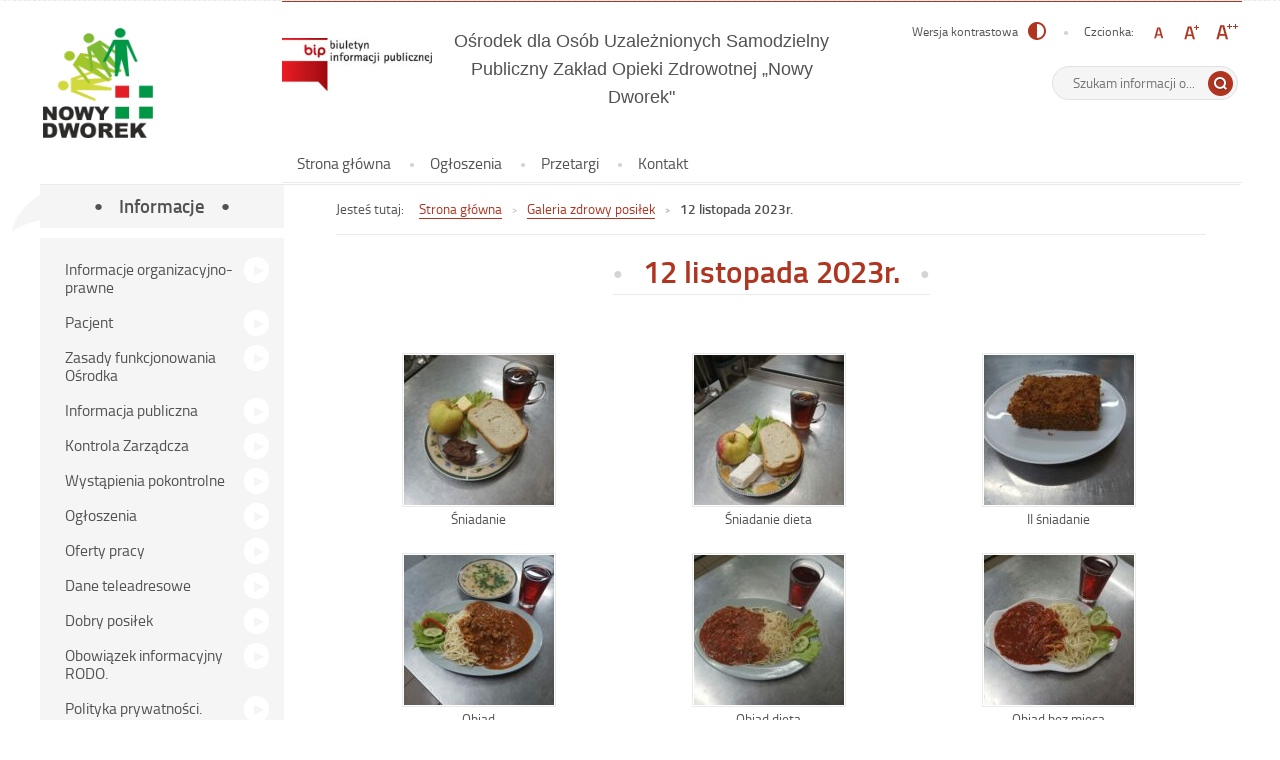

--- FILE ---
content_type: text/html; charset=UTF-8
request_url: https://bip.nowydworek.com/12-listopada-2023r/
body_size: 11530
content:
<!DOCTYPE html>
<html lang="pl-PL">
<head>
<meta charset="UTF-8">
<meta name="viewport" content="width=device-width, user-scalable=yes">
<link rel="profile" href="http://gmpg.org/xfn/11">
<link rel="pingback" href="https://bip.nowydworek.com/xmlrpc.php">

<script type="text/javascript">
    var settings = {
        templateDir: 'https://bip.nowydworek.com/wp-content/themes/pad2_12_01',
        highContrast: '',
        moreText: 'Czytaj więcej',
        newWindow: 'Link otwiera się w nowym oknie',
        publishComment: 'Opublikuj komentarz',
        searchText: 'Wyszukaj'        
    };
</script>	    
<script src="https://bip.nowydworek.com/wp-content/themes/pad2_12_01/js/jquery.min.js"></script>
<script src="https://bip.nowydworek.com/wp-content/themes/pad2_12_01/js/jquery.dropdown.js"></script>
<script src="https://bip.nowydworek.com/wp-content/themes/pad2_12_01/js/jquery.elementchange.js"></script>
<script src="https://bip.nowydworek.com/wp-content/themes/pad2_12_01/js/is.min.js"></script>
<script src="https://bip.nowydworek.com/wp-content/themes/pad2_12_01/js/jquery.izilla.touchMenuHover.min.js"></script>
<script src="https://bip.nowydworek.com/wp-content/themes/pad2_12_01/js/jquery.easing.js"></script>
<script src="https://bip.nowydworek.com/wp-content/themes/pad2_12_01/js/common.js"></script>

<title>12 listopada 2023r. &#8211; Ośrodek dla Osób Uzależnionych Samodzielny Publiczny Zakład Opieki Zdrowotnej „Nowy Dworek&quot;</title>
<meta name='robots' content='max-image-preview:large' />
	<style>img:is([sizes="auto" i], [sizes^="auto," i]) { contain-intrinsic-size: 3000px 1500px }</style>
	<link rel="alternate" type="application/rss+xml" title="Ośrodek dla Osób Uzależnionych Samodzielny Publiczny Zakład Opieki Zdrowotnej „Nowy Dworek&quot; &raquo; Kanał z wpisami" href="https://bip.nowydworek.com/feed/" />
<link rel="alternate" type="application/rss+xml" title="Ośrodek dla Osób Uzależnionych Samodzielny Publiczny Zakład Opieki Zdrowotnej „Nowy Dworek&quot; &raquo; Kanał z komentarzami" href="https://bip.nowydworek.com/comments/feed/" />
<link rel="alternate" type="application/rss+xml" title="Ośrodek dla Osób Uzależnionych Samodzielny Publiczny Zakład Opieki Zdrowotnej „Nowy Dworek&quot; &raquo; 12 listopada 2023r. Kanał z komentarzami" href="https://bip.nowydworek.com/12-listopada-2023r/feed/" />
<script type="text/javascript">
/* <![CDATA[ */
window._wpemojiSettings = {"baseUrl":"https:\/\/s.w.org\/images\/core\/emoji\/16.0.1\/72x72\/","ext":".png","svgUrl":"https:\/\/s.w.org\/images\/core\/emoji\/16.0.1\/svg\/","svgExt":".svg","source":{"concatemoji":"https:\/\/bip.nowydworek.com\/wp-includes\/js\/wp-emoji-release.min.js?ver=6.8.3"}};
/*! This file is auto-generated */
!function(s,n){var o,i,e;function c(e){try{var t={supportTests:e,timestamp:(new Date).valueOf()};sessionStorage.setItem(o,JSON.stringify(t))}catch(e){}}function p(e,t,n){e.clearRect(0,0,e.canvas.width,e.canvas.height),e.fillText(t,0,0);var t=new Uint32Array(e.getImageData(0,0,e.canvas.width,e.canvas.height).data),a=(e.clearRect(0,0,e.canvas.width,e.canvas.height),e.fillText(n,0,0),new Uint32Array(e.getImageData(0,0,e.canvas.width,e.canvas.height).data));return t.every(function(e,t){return e===a[t]})}function u(e,t){e.clearRect(0,0,e.canvas.width,e.canvas.height),e.fillText(t,0,0);for(var n=e.getImageData(16,16,1,1),a=0;a<n.data.length;a++)if(0!==n.data[a])return!1;return!0}function f(e,t,n,a){switch(t){case"flag":return n(e,"\ud83c\udff3\ufe0f\u200d\u26a7\ufe0f","\ud83c\udff3\ufe0f\u200b\u26a7\ufe0f")?!1:!n(e,"\ud83c\udde8\ud83c\uddf6","\ud83c\udde8\u200b\ud83c\uddf6")&&!n(e,"\ud83c\udff4\udb40\udc67\udb40\udc62\udb40\udc65\udb40\udc6e\udb40\udc67\udb40\udc7f","\ud83c\udff4\u200b\udb40\udc67\u200b\udb40\udc62\u200b\udb40\udc65\u200b\udb40\udc6e\u200b\udb40\udc67\u200b\udb40\udc7f");case"emoji":return!a(e,"\ud83e\udedf")}return!1}function g(e,t,n,a){var r="undefined"!=typeof WorkerGlobalScope&&self instanceof WorkerGlobalScope?new OffscreenCanvas(300,150):s.createElement("canvas"),o=r.getContext("2d",{willReadFrequently:!0}),i=(o.textBaseline="top",o.font="600 32px Arial",{});return e.forEach(function(e){i[e]=t(o,e,n,a)}),i}function t(e){var t=s.createElement("script");t.src=e,t.defer=!0,s.head.appendChild(t)}"undefined"!=typeof Promise&&(o="wpEmojiSettingsSupports",i=["flag","emoji"],n.supports={everything:!0,everythingExceptFlag:!0},e=new Promise(function(e){s.addEventListener("DOMContentLoaded",e,{once:!0})}),new Promise(function(t){var n=function(){try{var e=JSON.parse(sessionStorage.getItem(o));if("object"==typeof e&&"number"==typeof e.timestamp&&(new Date).valueOf()<e.timestamp+604800&&"object"==typeof e.supportTests)return e.supportTests}catch(e){}return null}();if(!n){if("undefined"!=typeof Worker&&"undefined"!=typeof OffscreenCanvas&&"undefined"!=typeof URL&&URL.createObjectURL&&"undefined"!=typeof Blob)try{var e="postMessage("+g.toString()+"("+[JSON.stringify(i),f.toString(),p.toString(),u.toString()].join(",")+"));",a=new Blob([e],{type:"text/javascript"}),r=new Worker(URL.createObjectURL(a),{name:"wpTestEmojiSupports"});return void(r.onmessage=function(e){c(n=e.data),r.terminate(),t(n)})}catch(e){}c(n=g(i,f,p,u))}t(n)}).then(function(e){for(var t in e)n.supports[t]=e[t],n.supports.everything=n.supports.everything&&n.supports[t],"flag"!==t&&(n.supports.everythingExceptFlag=n.supports.everythingExceptFlag&&n.supports[t]);n.supports.everythingExceptFlag=n.supports.everythingExceptFlag&&!n.supports.flag,n.DOMReady=!1,n.readyCallback=function(){n.DOMReady=!0}}).then(function(){return e}).then(function(){var e;n.supports.everything||(n.readyCallback(),(e=n.source||{}).concatemoji?t(e.concatemoji):e.wpemoji&&e.twemoji&&(t(e.twemoji),t(e.wpemoji)))}))}((window,document),window._wpemojiSettings);
/* ]]> */
</script>
<style id='wp-emoji-styles-inline-css' type='text/css'>

	img.wp-smiley, img.emoji {
		display: inline !important;
		border: none !important;
		box-shadow: none !important;
		height: 1em !important;
		width: 1em !important;
		margin: 0 0.07em !important;
		vertical-align: -0.1em !important;
		background: none !important;
		padding: 0 !important;
	}
</style>
<link rel='stylesheet' id='wp-block-library-css' href='https://bip.nowydworek.com/wp-includes/css/dist/block-library/style.min.css?ver=6.8.3' type='text/css' media='all' />
<style id='classic-theme-styles-inline-css' type='text/css'>
/*! This file is auto-generated */
.wp-block-button__link{color:#fff;background-color:#32373c;border-radius:9999px;box-shadow:none;text-decoration:none;padding:calc(.667em + 2px) calc(1.333em + 2px);font-size:1.125em}.wp-block-file__button{background:#32373c;color:#fff;text-decoration:none}
</style>
<style id='pdfemb-pdf-embedder-viewer-style-inline-css' type='text/css'>
.wp-block-pdfemb-pdf-embedder-viewer{max-width:none}

</style>
<style id='global-styles-inline-css' type='text/css'>
:root{--wp--preset--aspect-ratio--square: 1;--wp--preset--aspect-ratio--4-3: 4/3;--wp--preset--aspect-ratio--3-4: 3/4;--wp--preset--aspect-ratio--3-2: 3/2;--wp--preset--aspect-ratio--2-3: 2/3;--wp--preset--aspect-ratio--16-9: 16/9;--wp--preset--aspect-ratio--9-16: 9/16;--wp--preset--color--black: #000000;--wp--preset--color--cyan-bluish-gray: #abb8c3;--wp--preset--color--white: #ffffff;--wp--preset--color--pale-pink: #f78da7;--wp--preset--color--vivid-red: #cf2e2e;--wp--preset--color--luminous-vivid-orange: #ff6900;--wp--preset--color--luminous-vivid-amber: #fcb900;--wp--preset--color--light-green-cyan: #7bdcb5;--wp--preset--color--vivid-green-cyan: #00d084;--wp--preset--color--pale-cyan-blue: #8ed1fc;--wp--preset--color--vivid-cyan-blue: #0693e3;--wp--preset--color--vivid-purple: #9b51e0;--wp--preset--gradient--vivid-cyan-blue-to-vivid-purple: linear-gradient(135deg,rgba(6,147,227,1) 0%,rgb(155,81,224) 100%);--wp--preset--gradient--light-green-cyan-to-vivid-green-cyan: linear-gradient(135deg,rgb(122,220,180) 0%,rgb(0,208,130) 100%);--wp--preset--gradient--luminous-vivid-amber-to-luminous-vivid-orange: linear-gradient(135deg,rgba(252,185,0,1) 0%,rgba(255,105,0,1) 100%);--wp--preset--gradient--luminous-vivid-orange-to-vivid-red: linear-gradient(135deg,rgba(255,105,0,1) 0%,rgb(207,46,46) 100%);--wp--preset--gradient--very-light-gray-to-cyan-bluish-gray: linear-gradient(135deg,rgb(238,238,238) 0%,rgb(169,184,195) 100%);--wp--preset--gradient--cool-to-warm-spectrum: linear-gradient(135deg,rgb(74,234,220) 0%,rgb(151,120,209) 20%,rgb(207,42,186) 40%,rgb(238,44,130) 60%,rgb(251,105,98) 80%,rgb(254,248,76) 100%);--wp--preset--gradient--blush-light-purple: linear-gradient(135deg,rgb(255,206,236) 0%,rgb(152,150,240) 100%);--wp--preset--gradient--blush-bordeaux: linear-gradient(135deg,rgb(254,205,165) 0%,rgb(254,45,45) 50%,rgb(107,0,62) 100%);--wp--preset--gradient--luminous-dusk: linear-gradient(135deg,rgb(255,203,112) 0%,rgb(199,81,192) 50%,rgb(65,88,208) 100%);--wp--preset--gradient--pale-ocean: linear-gradient(135deg,rgb(255,245,203) 0%,rgb(182,227,212) 50%,rgb(51,167,181) 100%);--wp--preset--gradient--electric-grass: linear-gradient(135deg,rgb(202,248,128) 0%,rgb(113,206,126) 100%);--wp--preset--gradient--midnight: linear-gradient(135deg,rgb(2,3,129) 0%,rgb(40,116,252) 100%);--wp--preset--font-size--small: 13px;--wp--preset--font-size--medium: 20px;--wp--preset--font-size--large: 36px;--wp--preset--font-size--x-large: 42px;--wp--preset--spacing--20: 0.44rem;--wp--preset--spacing--30: 0.67rem;--wp--preset--spacing--40: 1rem;--wp--preset--spacing--50: 1.5rem;--wp--preset--spacing--60: 2.25rem;--wp--preset--spacing--70: 3.38rem;--wp--preset--spacing--80: 5.06rem;--wp--preset--shadow--natural: 6px 6px 9px rgba(0, 0, 0, 0.2);--wp--preset--shadow--deep: 12px 12px 50px rgba(0, 0, 0, 0.4);--wp--preset--shadow--sharp: 6px 6px 0px rgba(0, 0, 0, 0.2);--wp--preset--shadow--outlined: 6px 6px 0px -3px rgba(255, 255, 255, 1), 6px 6px rgba(0, 0, 0, 1);--wp--preset--shadow--crisp: 6px 6px 0px rgba(0, 0, 0, 1);}:where(.is-layout-flex){gap: 0.5em;}:where(.is-layout-grid){gap: 0.5em;}body .is-layout-flex{display: flex;}.is-layout-flex{flex-wrap: wrap;align-items: center;}.is-layout-flex > :is(*, div){margin: 0;}body .is-layout-grid{display: grid;}.is-layout-grid > :is(*, div){margin: 0;}:where(.wp-block-columns.is-layout-flex){gap: 2em;}:where(.wp-block-columns.is-layout-grid){gap: 2em;}:where(.wp-block-post-template.is-layout-flex){gap: 1.25em;}:where(.wp-block-post-template.is-layout-grid){gap: 1.25em;}.has-black-color{color: var(--wp--preset--color--black) !important;}.has-cyan-bluish-gray-color{color: var(--wp--preset--color--cyan-bluish-gray) !important;}.has-white-color{color: var(--wp--preset--color--white) !important;}.has-pale-pink-color{color: var(--wp--preset--color--pale-pink) !important;}.has-vivid-red-color{color: var(--wp--preset--color--vivid-red) !important;}.has-luminous-vivid-orange-color{color: var(--wp--preset--color--luminous-vivid-orange) !important;}.has-luminous-vivid-amber-color{color: var(--wp--preset--color--luminous-vivid-amber) !important;}.has-light-green-cyan-color{color: var(--wp--preset--color--light-green-cyan) !important;}.has-vivid-green-cyan-color{color: var(--wp--preset--color--vivid-green-cyan) !important;}.has-pale-cyan-blue-color{color: var(--wp--preset--color--pale-cyan-blue) !important;}.has-vivid-cyan-blue-color{color: var(--wp--preset--color--vivid-cyan-blue) !important;}.has-vivid-purple-color{color: var(--wp--preset--color--vivid-purple) !important;}.has-black-background-color{background-color: var(--wp--preset--color--black) !important;}.has-cyan-bluish-gray-background-color{background-color: var(--wp--preset--color--cyan-bluish-gray) !important;}.has-white-background-color{background-color: var(--wp--preset--color--white) !important;}.has-pale-pink-background-color{background-color: var(--wp--preset--color--pale-pink) !important;}.has-vivid-red-background-color{background-color: var(--wp--preset--color--vivid-red) !important;}.has-luminous-vivid-orange-background-color{background-color: var(--wp--preset--color--luminous-vivid-orange) !important;}.has-luminous-vivid-amber-background-color{background-color: var(--wp--preset--color--luminous-vivid-amber) !important;}.has-light-green-cyan-background-color{background-color: var(--wp--preset--color--light-green-cyan) !important;}.has-vivid-green-cyan-background-color{background-color: var(--wp--preset--color--vivid-green-cyan) !important;}.has-pale-cyan-blue-background-color{background-color: var(--wp--preset--color--pale-cyan-blue) !important;}.has-vivid-cyan-blue-background-color{background-color: var(--wp--preset--color--vivid-cyan-blue) !important;}.has-vivid-purple-background-color{background-color: var(--wp--preset--color--vivid-purple) !important;}.has-black-border-color{border-color: var(--wp--preset--color--black) !important;}.has-cyan-bluish-gray-border-color{border-color: var(--wp--preset--color--cyan-bluish-gray) !important;}.has-white-border-color{border-color: var(--wp--preset--color--white) !important;}.has-pale-pink-border-color{border-color: var(--wp--preset--color--pale-pink) !important;}.has-vivid-red-border-color{border-color: var(--wp--preset--color--vivid-red) !important;}.has-luminous-vivid-orange-border-color{border-color: var(--wp--preset--color--luminous-vivid-orange) !important;}.has-luminous-vivid-amber-border-color{border-color: var(--wp--preset--color--luminous-vivid-amber) !important;}.has-light-green-cyan-border-color{border-color: var(--wp--preset--color--light-green-cyan) !important;}.has-vivid-green-cyan-border-color{border-color: var(--wp--preset--color--vivid-green-cyan) !important;}.has-pale-cyan-blue-border-color{border-color: var(--wp--preset--color--pale-cyan-blue) !important;}.has-vivid-cyan-blue-border-color{border-color: var(--wp--preset--color--vivid-cyan-blue) !important;}.has-vivid-purple-border-color{border-color: var(--wp--preset--color--vivid-purple) !important;}.has-vivid-cyan-blue-to-vivid-purple-gradient-background{background: var(--wp--preset--gradient--vivid-cyan-blue-to-vivid-purple) !important;}.has-light-green-cyan-to-vivid-green-cyan-gradient-background{background: var(--wp--preset--gradient--light-green-cyan-to-vivid-green-cyan) !important;}.has-luminous-vivid-amber-to-luminous-vivid-orange-gradient-background{background: var(--wp--preset--gradient--luminous-vivid-amber-to-luminous-vivid-orange) !important;}.has-luminous-vivid-orange-to-vivid-red-gradient-background{background: var(--wp--preset--gradient--luminous-vivid-orange-to-vivid-red) !important;}.has-very-light-gray-to-cyan-bluish-gray-gradient-background{background: var(--wp--preset--gradient--very-light-gray-to-cyan-bluish-gray) !important;}.has-cool-to-warm-spectrum-gradient-background{background: var(--wp--preset--gradient--cool-to-warm-spectrum) !important;}.has-blush-light-purple-gradient-background{background: var(--wp--preset--gradient--blush-light-purple) !important;}.has-blush-bordeaux-gradient-background{background: var(--wp--preset--gradient--blush-bordeaux) !important;}.has-luminous-dusk-gradient-background{background: var(--wp--preset--gradient--luminous-dusk) !important;}.has-pale-ocean-gradient-background{background: var(--wp--preset--gradient--pale-ocean) !important;}.has-electric-grass-gradient-background{background: var(--wp--preset--gradient--electric-grass) !important;}.has-midnight-gradient-background{background: var(--wp--preset--gradient--midnight) !important;}.has-small-font-size{font-size: var(--wp--preset--font-size--small) !important;}.has-medium-font-size{font-size: var(--wp--preset--font-size--medium) !important;}.has-large-font-size{font-size: var(--wp--preset--font-size--large) !important;}.has-x-large-font-size{font-size: var(--wp--preset--font-size--x-large) !important;}
:where(.wp-block-post-template.is-layout-flex){gap: 1.25em;}:where(.wp-block-post-template.is-layout-grid){gap: 1.25em;}
:where(.wp-block-columns.is-layout-flex){gap: 2em;}:where(.wp-block-columns.is-layout-grid){gap: 2em;}
:root :where(.wp-block-pullquote){font-size: 1.5em;line-height: 1.6;}
</style>
<link rel='stylesheet' id='bip-pages-css' href='https://bip.nowydworek.com/wp-content/plugins/bip-pages/css/style.css?ver=1.2.1' type='text/css' media='all' />
<link rel='stylesheet' id='pad2-style-css' href='https://bip.nowydworek.com/wp-content/themes/pad2_12_01/style.css?ver=6.8.3' type='text/css' media='all' />
<link rel='stylesheet' id='tablepress-default-css' href='https://bip.nowydworek.com/wp-content/plugins/tablepress/css/build/default.css?ver=3.2.5' type='text/css' media='all' />
<link rel='stylesheet' id='wp-add-custom-css-css' href='https://bip.nowydworek.com?display_custom_css=css&#038;ver=6.8.3' type='text/css' media='all' />
<script type="text/javascript" src="https://bip.nowydworek.com/wp-includes/js/jquery/jquery.min.js?ver=3.7.1" id="jquery-core-js"></script>
<script type="text/javascript" src="https://bip.nowydworek.com/wp-includes/js/jquery/jquery-migrate.min.js?ver=3.4.1" id="jquery-migrate-js"></script>
<link rel="https://api.w.org/" href="https://bip.nowydworek.com/wp-json/" /><link rel="alternate" title="JSON" type="application/json" href="https://bip.nowydworek.com/wp-json/wp/v2/posts/1847" /><link rel="EditURI" type="application/rsd+xml" title="RSD" href="https://bip.nowydworek.com/xmlrpc.php?rsd" />
<meta name="generator" content="WordPress 6.8.3" />
<link rel="canonical" href="https://bip.nowydworek.com/12-listopada-2023r/" />
<link rel='shortlink' href='https://bip.nowydworek.com/?p=1847' />
<link rel="alternate" title="oEmbed (JSON)" type="application/json+oembed" href="https://bip.nowydworek.com/wp-json/oembed/1.0/embed?url=https%3A%2F%2Fbip.nowydworek.com%2F12-listopada-2023r%2F" />
<link rel="alternate" title="oEmbed (XML)" type="text/xml+oembed" href="https://bip.nowydworek.com/wp-json/oembed/1.0/embed?url=https%3A%2F%2Fbip.nowydworek.com%2F12-listopada-2023r%2F&#038;format=xml" />
        <style type="text/css" id="pf-main-css">
            
				@media screen {
					.printfriendly {
						z-index: 1000; display: flex; margin: 0px 0px 0px 0px
					}
					.printfriendly a, .printfriendly a:link, .printfriendly a:visited, .printfriendly a:hover, .printfriendly a:active {
						font-weight: 600;
						cursor: pointer;
						text-decoration: none;
						border: none;
						-webkit-box-shadow: none;
						-moz-box-shadow: none;
						box-shadow: none;
						outline:none;
						font-size: 14px !important;
						color: #c90a11 !important;
					}
					.printfriendly.pf-alignleft {
						justify-content: start;
					}
					.printfriendly.pf-alignright {
						justify-content: end;
					}
					.printfriendly.pf-aligncenter {
						justify-content: center;
						
					}
				}

				.pf-button-img {
					border: none;
					-webkit-box-shadow: none;
					-moz-box-shadow: none;
					box-shadow: none;
					padding: 0;
					margin: 0;
					display: inline;
					vertical-align: middle;
				}

				img.pf-button-img + .pf-button-text {
					margin-left: 6px;
				}

				@media print {
					.printfriendly {
						display: none;
					}
				}
				        </style>

            
        <style type="text/css" id="pf-excerpt-styles">
          .pf-button.pf-button-excerpt {
              display: none;
           }
        </style>

                <script type="text/javascript">
        jQuery(document).ready(function() {
            var img_src = 'https://bip.nowydworek.com/wp-content/uploads/2024/11/logo_bip-e1732009145739.jpg', 
                header_img = 'https://bip.nowydworek.com/wp-content/uploads/2025/10/image0-2.jpeg',
                header_title = '',
                header_text = '',
                header_url = 'www.bip.nowydworek.com';
			
            if ( img_src != ''){
                $('#logo').append('<img src="https://bip.nowydworek.com/wp-content/uploads/2024/11/logo_bip-e1732009145739.jpg" alt="Ośrodek dla Osób Uzależnionych Samodzielny Publiczny Zakład Opieki Zdrowotnej „Nowy Dworek"" />');
            }
			
            /* The text in slider appears when image was added */
            if ( header_img != ''){
                $('#slider-wrapper').append('<div id="slider"></div>');
                $('#slider-wrapper').append('<div class="clear"></div>');
                $('#slider').append('<div class="slide"><img src="https://bip.nowydworek.com/wp-content/uploads/2025/10/image0-2.jpeg" alt="" /></div>');
				
                if ( header_title != '' ||  header_text != ''){
                    $('#slider').append('<div class="slider-text"></div>');
                }
				
                if ( header_title != ''){
                    $('.slider-text').prepend('<div class="bgImg">');
                    $('#slider .slider-text').append('<h2></h2>');
                    $('#slider .slide').addClass('hasHeader');
                }

                if ( header_text != ''){
                    $('#slider .slider-text').append('<p></p>');
                }
                if ( header_url != ''){
                    $('#slider .slider-text').append('<a href="www.bip.nowydworek.com" class="more-link">Czytaj więcej <span class="screen-reader-text">o </span></a>');
                    $('#slider h2').addClass('hasLink');
                                        
                    var header_title_height = $('#slider h2').height();
                    if(header_title_height > 40){
                        $('#slider .more-link').addClass('hasLines');
                    }                                        
                }					
            }
					
        });
    </script>
    <link rel="icon" href="https://bip.nowydworek.com/wp-content/uploads/2024/11/favicon.png" sizes="32x32" />
<link rel="icon" href="https://bip.nowydworek.com/wp-content/uploads/2024/11/favicon.png" sizes="192x192" />
<link rel="apple-touch-icon" href="https://bip.nowydworek.com/wp-content/uploads/2024/11/favicon.png" />
<meta name="msapplication-TileImage" content="https://bip.nowydworek.com/wp-content/uploads/2024/11/favicon.png" />
		<style type="text/css" id="wp-custom-css">
			.site-title a {
	font-size:18px;
	height:80px; 
	font-family:"Nunito Sans",sans-serif;
	text-align:center;
}

#logo img {
	width:150px; 
}
#slider{	
	text-align:center;
}
#page {
    width: 1280px;
}
#content {
    width: 870px;
}
.site-header {
    width: 960px;
    margin-left: 22%;
    
}
#slider-wrapper {
	   top: 1%;
     left: 2%;
	  margin-top: 10px;
	  margin-left: 17px;
	  position: absolute;
    text-align: center;
	  width: 110px;
	  height: 110px;
}
#slider {
    text-align: center;
	  width: 110px;
	  
}		</style>
		<link rel="stylesheet" media="all" type="text/css" href="https://bip.nowydworek.com/wp-content/themes/pad2_12_01/css/responsive.css"/>

<meta http-equiv="Content-Type" content="text/html; charset=utf-8">
</head>

<body class="wp-singular post-template-default single single-post postid-1847 single-format-standard wp-theme-pad2_12_01 group-blog modula-best-grid-gallery">

<div id="page" class="hfeed site" tabindex="-1">
    
    <ul id="skip-links">
    	<li><a class="skip-link" href="#site-navigation">Przejdź do menu</a></li>
        <li><a class="skip-link" href="#content">Przejdź do treści</a></li>
        <li><a class="skip-link" href="#search-wrapper">Przejdź do wyszukiwarki</a></li>
    </ul>
    
    <div id="content-wrapper">
                <div id="header_top_subpage">
        





       <div id="slider-wrapper"></div>










        <header id="masthead" class="site-header" role="banner">
            

     




            <div class="site-branding">
                <div id="logo"></div>
                <h1 class="site-title"><a href="https://bip.nowydworek.com/" rel="home">
                Ośrodek dla Osób Uzależnionych Samodzielny Publiczny Zakład Opieki Zdrowotnej „Nowy Dworek&quot;                        <span class="screen-reader-text"> - 12 listopada 2023r.</span>
                                    </a></h1>

            </div><!-- .site-branding -->
                        <div id="font-wrapper">
                <div id="fonts">
                <p class="contrast-wrapper"><a href="https://bip.nowydworek.com/wp-content/themes/pad2_12_01/inc/change-style.php?contr=1" class="font-contrast"><span class="text">Wersja kontrastowa</span><img src="https://bip.nowydworek.com/wp-content/themes/pad2_12_01/images/icoContrast.png" alt=""/></a></p><div class="font-list"><p>Czcionka:</p><ul><li class="font1"><a href="https://bip.nowydworek.com/wp-content/themes/pad2_12_01/inc/change-style.php?style=0"  class="font-size0"><img src="https://bip.nowydworek.com/wp-content/themes/pad2_12_01/images/fontSize0.png" alt="Czcionka domyślna"/></a></li><li class="font2"><a href="https://bip.nowydworek.com/wp-content/themes/pad2_12_01/inc/change-style.php?style=r1" class="font-size1"><img src="https://bip.nowydworek.com/wp-content/themes/pad2_12_01/images/fontSize1.png" alt="Czcionka średnia"/></a></li><li class="font3"><a href="https://bip.nowydworek.com/wp-content/themes/pad2_12_01/inc/change-style.php?style=r2" class="font-size2"><img src="https://bip.nowydworek.com/wp-content/themes/pad2_12_01/images/fontSize2.png" alt="Czcionka duża"/></a></li></ul></div> 
                <div class="clear"></div>
                </div>
            </div>
                
            <div id="search-wrapper">
                <h2 class="screen-reader-text">Wyszukiwarka</h2>
                <form action="https://bip.nowydworek.com/" class="search-form" method="get" role="search">
                <label>
                    <span class="screen-reader-text">Tutaj wpisz szukaną frazę:</span>
                    <input type="search" name="s" value="" placeholder="Szukam informacji o..." class="search-field">
                </label>
                <div class="search-btn-wrapper">
                    <input type="image" src="https://bip.nowydworek.com/wp-content/themes/pad2_12_01/images/butSearch.png" alt="Szukaj" class="search-submit" />
                </div>
                <div class="clear"></div>
            </form>            </div>                  

                            
            <nav id="site-navigation" class="main-navigation" role="navigation">
                <h2 class="screen-reader-text">glowne</h2>
                <button class="menu-toggle" aria-controls="primary-menu" aria-expanded="false"><span class="btnText">Otwórz menu główne</span><span class="icon"></span></button>
                <div class="menu-glowne-container"><ul id="primary-menu" class="menu"><li id="menu-item-104" class="menu-item menu-item-type-custom menu-item-object-custom menu-item-home menu-item-104"><a href="https://bip.nowydworek.com/">Strona główna</a></li>
<li id="menu-item-143" class="menu-item menu-item-type-post_type menu-item-object-page menu-item-143"><a href="https://bip.nowydworek.com/ogloszenia/">Ogłoszenia</a></li>
<li id="menu-item-765" class="menu-item menu-item-type-post_type menu-item-object-page menu-item-765"><a href="https://bip.nowydworek.com/przetargi/">Przetargi</a></li>
<li id="menu-item-142" class="menu-item menu-item-type-post_type menu-item-object-page menu-item-142"><a href="https://bip.nowydworek.com/kontakt/">Kontakt</a></li>
</ul></div>            </nav><!-- #site-navigation -->  
            
            <div class="clear"></div>
        </header><!-- #masthead -->
        
        <!-- header image -->
    
        
        </div>
                  
<div id="main-content-wrapper">

<div id="sidebar">
            
    <aside role="complementary">
        <div id="secondary" class="widget-area">
            <aside id="nav_menu-2" class="widget widget_nav_menu"><h2 class="widget-title">Informacje</h2><div class="menu-boczne-container"><ul id="menu-boczne" class="menu"><li id="menu-item-214" class="menu-item menu-item-type-custom menu-item-object-custom menu-item-has-children menu-item-214"><a href="#">Informacje organizacyjno-prawne</a>
<ul class="sub-menu">
	<li id="menu-item-211" class="menu-item menu-item-type-custom menu-item-object-custom menu-item-211"><a href="https://bip.nowydworek.com/krs.pdf">Krajowy Rejestr Sądowy</a></li>
	<li id="menu-item-5846" class="menu-item menu-item-type-custom menu-item-object-custom menu-item-5846"><a href="https://bip.nowydworek.com/wp-content/uploads/2024/11/statut-Osrodka.pdf">Statut Ośrodka</a></li>
	<li id="menu-item-48" class="menu-item menu-item-type-post_type menu-item-object-page menu-item-48"><a href="https://bip.nowydworek.com/status-prawny/">Status Prawny</a></li>
	<li id="menu-item-5847" class="menu-item menu-item-type-post_type menu-item-object-page menu-item-5847"><a href="https://bip.nowydworek.com/struktura-organizacyjna/">Struktura organizacyjna</a></li>
	<li id="menu-item-5621" class="menu-item menu-item-type-post_type menu-item-object-page menu-item-5621"><a href="https://bip.nowydworek.com/regulamin-organizacyjny/">Regulamin organizacyjny</a></li>
	<li id="menu-item-54" class="menu-item menu-item-type-post_type menu-item-object-page menu-item-54"><a href="https://bip.nowydworek.com/wladze-osrodka/">Kadra zarządzająca</a></li>
	<li id="menu-item-212" class="menu-item menu-item-type-post_type menu-item-object-page menu-item-212"><a href="https://bip.nowydworek.com/rada-spoleczna/">Rada Społeczna</a></li>
	<li id="menu-item-6058" class="menu-item menu-item-type-post_type menu-item-object-page menu-item-6058"><a href="https://bip.nowydworek.com/przedmiot-dzialalnosci/">Przedmiot działalności</a></li>
	<li id="menu-item-179" class="menu-item menu-item-type-post_type menu-item-object-page menu-item-179"><a href="https://bip.nowydworek.com/majatek/">Majątek</a></li>
</ul>
</li>
<li id="menu-item-216" class="menu-item menu-item-type-custom menu-item-object-custom menu-item-has-children menu-item-216"><a href="#">Pacjent</a>
<ul class="sub-menu">
	<li id="menu-item-57" class="menu-item menu-item-type-post_type menu-item-object-page menu-item-57"><a href="https://bip.nowydworek.com/prawa-pacjenta/">Karta Praw Pacjenta</a></li>
	<li id="menu-item-5789" class="menu-item menu-item-type-custom menu-item-object-custom menu-item-5789"><a href="https://www.nowydworek.com/zasady-przyjec/">Zasady przyjęć</a></li>
	<li id="menu-item-5788" class="menu-item menu-item-type-custom menu-item-object-custom menu-item-5788"><a href="https://www.nowydworek.com/dokumentacja-medyczna/">Udostępnienie dokumentacji medycznej</a></li>
</ul>
</li>
<li id="menu-item-6021" class="menu-item menu-item-type-custom menu-item-object-custom menu-item-has-children menu-item-6021"><a href="#">Zasady funkcjonowania Ośrodka</a>
<ul class="sub-menu">
	<li id="menu-item-201" class="menu-item menu-item-type-post_type menu-item-object-page menu-item-201"><a href="https://bip.nowydworek.com/sposob-zalatwiania-spraw/">Sposób przyjmowania i załatwiania spraw</a></li>
	<li id="menu-item-202" class="menu-item menu-item-type-post_type menu-item-object-page menu-item-has-children menu-item-202"><a href="https://bip.nowydworek.com/rejestry/">Rejestry, ewidencje i archiwa</a>
	<ul class="sub-menu">
		<li id="menu-item-6193" class="menu-item menu-item-type-post_type menu-item-object-page menu-item-6193"><a href="https://bip.nowydworek.com/zasady-udostepniania-danych/">Zasady udostępniania danych</a></li>
	</ul>
</li>
	<li id="menu-item-167" class="menu-item menu-item-type-custom menu-item-object-custom menu-item-has-children menu-item-167"><a href="#">Rejestr Skarg i wniosków</a>
	<ul class="sub-menu">
		<li id="menu-item-159" class="menu-item menu-item-type-custom menu-item-object-custom menu-item-159"><a href="https://bip.nowydworek.com/rozporzadzenie_skargi_i_wnioski.pdf">Zarządzenie</a></li>
		<li id="menu-item-158" class="menu-item menu-item-type-post_type menu-item-object-page menu-item-158"><a href="https://bip.nowydworek.com/rejestr-skarg-i-wnioskow-2015/">2015</a></li>
		<li id="menu-item-223" class="menu-item menu-item-type-post_type menu-item-object-page menu-item-223"><a href="https://bip.nowydworek.com/rejestr-skarg-i-wnioskow-2016/">2016</a></li>
	</ul>
</li>
</ul>
</li>
<li id="menu-item-215" class="menu-item menu-item-type-custom menu-item-object-custom menu-item-has-children menu-item-215"><a href="#">Informacja publiczna</a>
<ul class="sub-menu">
	<li id="menu-item-198" class="menu-item menu-item-type-post_type menu-item-object-page menu-item-198"><a href="https://bip.nowydworek.com/dostep-do-informacji-nieudostepnianej-w-bip/">Dostęp do informacji nieudostępnianej w BIP</a></li>
	<li id="menu-item-199" class="menu-item menu-item-type-post_type menu-item-object-page menu-item-199"><a href="https://bip.nowydworek.com/zasady-udostepniania-informacji-publicznych-w-szpitalu/">Zasady udostępniania informacji publicznych w Ośrodku</a></li>
	<li id="menu-item-200" class="menu-item menu-item-type-post_type menu-item-object-page menu-item-200"><a href="https://bip.nowydworek.com/dostep-do-informacji-publicznej/">Dostęp do informacji publicznej</a></li>
</ul>
</li>
<li id="menu-item-219" class="menu-item menu-item-type-post_type menu-item-object-page menu-item-219"><a href="https://bip.nowydworek.com/kontrola-zarzadcza/">Kontrola Zarządcza</a></li>
<li id="menu-item-148" class="menu-item menu-item-type-custom menu-item-object-custom menu-item-has-children menu-item-148"><a href="#">Wystąpienia pokontrolne</a>
<ul class="sub-menu">
	<li id="menu-item-150" class="menu-item menu-item-type-post_type menu-item-object-page menu-item-150"><a href="https://bip.nowydworek.com/wystapienia-pokontrolne-2/">2015</a></li>
	<li id="menu-item-149" class="menu-item menu-item-type-post_type menu-item-object-page menu-item-149"><a href="https://bip.nowydworek.com/wystapienia-pokontrolne-2016/">2016</a></li>
	<li id="menu-item-371" class="menu-item menu-item-type-post_type menu-item-object-page menu-item-371"><a href="https://bip.nowydworek.com/wystapienia-pokontrolne-2017/">2017</a></li>
	<li id="menu-item-372" class="menu-item menu-item-type-post_type menu-item-object-page menu-item-372"><a href="https://bip.nowydworek.com/wystapienia-pokontrolne-2018/">2018</a></li>
	<li id="menu-item-6120" class="menu-item menu-item-type-post_type menu-item-object-page menu-item-6120"><a href="https://bip.nowydworek.com/wystapienia-kontrolne-2019/">2019</a></li>
	<li id="menu-item-6111" class="menu-item menu-item-type-post_type menu-item-object-page menu-item-6111"><a href="https://bip.nowydworek.com/wystapienia-kontrolne-2020/">2020</a></li>
	<li id="menu-item-6139" class="menu-item menu-item-type-post_type menu-item-object-page menu-item-6139"><a href="https://bip.nowydworek.com/wystapienia-pokontrolne-2021/">2021</a></li>
	<li id="menu-item-6138" class="menu-item menu-item-type-post_type menu-item-object-page menu-item-6138"><a href="https://bip.nowydworek.com/wystapienia-pokontrolne-2022/">2022</a></li>
	<li id="menu-item-6174" class="menu-item menu-item-type-post_type menu-item-object-page menu-item-6174"><a href="https://bip.nowydworek.com/wystapienia-pokontrolne-2023/">2023</a></li>
	<li id="menu-item-6173" class="menu-item menu-item-type-post_type menu-item-object-page menu-item-6173"><a href="https://bip.nowydworek.com/wystapienia-pokontrolne-2024/">2024</a></li>
	<li id="menu-item-6919" class="menu-item menu-item-type-post_type menu-item-object-page menu-item-6919"><a href="https://bip.nowydworek.com/wystapienia-pokontrolne-2025/">2025</a></li>
</ul>
</li>
<li id="menu-item-140" class="menu-item menu-item-type-post_type menu-item-object-page menu-item-140"><a href="https://bip.nowydworek.com/ogloszenia/">Ogłoszenia</a></li>
<li id="menu-item-6038" class="menu-item menu-item-type-taxonomy menu-item-object-category menu-item-6038"><a href="https://bip.nowydworek.com/category/praca/">Oferty pracy</a></li>
<li id="menu-item-5785" class="menu-item menu-item-type-post_type menu-item-object-page menu-item-5785"><a href="https://bip.nowydworek.com/dane-teleadresowe/">Dane teleadresowe</a></li>
<li id="menu-item-1426" class="menu-item menu-item-type-taxonomy menu-item-object-category menu-item-has-children menu-item-1426"><a href="https://bip.nowydworek.com/category/zdrowy-posilek/">Dobry posiłek</a>
<ul class="sub-menu">
	<li id="menu-item-1462" class="menu-item menu-item-type-post_type menu-item-object-post menu-item-1462"><a href="https://bip.nowydworek.com/zdrowy-posilek/">Informacje</a></li>
	<li id="menu-item-1488" class="menu-item menu-item-type-taxonomy menu-item-object-category current-post-ancestor current-menu-parent current-post-parent menu-item-1488"><a href="https://bip.nowydworek.com/category/galeria-zdrowy-posilek/">Galeria</a></li>
	<li id="menu-item-3135" class="menu-item menu-item-type-custom menu-item-object-custom menu-item-3135"><a href="https://bip.nowydworek.com/jadlospis-zdrowy-posilek/">Jadłospis Zdrowy Posiłek</a></li>
</ul>
</li>
<li id="menu-item-964" class="menu-item menu-item-type-post_type menu-item-object-page menu-item-964"><a href="https://bip.nowydworek.com/obowiazek-informacyjny-klauzula-rodo/">Obowiązek informacyjny  RODO.</a></li>
<li id="menu-item-963" class="menu-item menu-item-type-post_type menu-item-object-page menu-item-963"><a href="https://bip.nowydworek.com/polityka-prywatnosci/">Polityka prywatności.</a></li>
<li id="menu-item-1256" class="menu-item menu-item-type-custom menu-item-object-custom menu-item-1256"><a href="https://bip.nowydworek.com/deklaracja-dostepnosci/">Deklaracja dostępności</a></li>
</ul></div></aside><aside id="nav_menu-3" class="widget widget_nav_menu"><h2 class="widget-title">Zamówienia publiczne</h2><div class="menu-zamowienia-publiczne-container"><ul id="menu-zamowienia-publiczne" class="menu"><li id="menu-item-130" class="menu-item menu-item-type-custom menu-item-object-custom menu-item-has-children menu-item-130"><a href="#">Plan Zamówień Publicznych</a>
<ul class="sub-menu">
	<li id="menu-item-131" class="menu-item menu-item-type-custom menu-item-object-custom menu-item-131"><a href="https://bip.nowydworek.com/plan_2016.pdf">2016</a></li>
	<li id="menu-item-132" class="menu-item menu-item-type-custom menu-item-object-custom menu-item-132"><a href="https://bip.nowydworek.com/plan_2017.pdf">2017</a></li>
	<li id="menu-item-306" class="menu-item menu-item-type-custom menu-item-object-custom menu-item-306"><a href="https://bip.nowydworek.com/plan_2018.pdf">2018</a></li>
	<li id="menu-item-417" class="menu-item menu-item-type-custom menu-item-object-custom menu-item-417"><a href="https://nowydworek.com/wp-content/uploads/2019/plan.pdf">2019</a></li>
	<li id="menu-item-590" class="menu-item menu-item-type-custom menu-item-object-custom menu-item-590"><a href="https://bip.nowydworek.com/wp-content/uploads/2019/12/Plan-zamowien-2019.pdf">2020</a></li>
	<li id="menu-item-721" class="menu-item menu-item-type-post_type menu-item-object-post menu-item-721"><a href="https://bip.nowydworek.com/plan-postepowan-o-udzielenie-zamowien-na-rok-2021/">2021</a></li>
	<li id="menu-item-970" class="menu-item menu-item-type-custom menu-item-object-custom menu-item-970"><a href="https://bip.nowydworek.com/wp-content/uploads/2022/05/2021_BZP-00315836_02_P.pdf">2022</a></li>
	<li id="menu-item-1156" class="menu-item menu-item-type-post_type menu-item-object-post menu-item-1156"><a href="https://bip.nowydworek.com/plan-postepowan-o-udzielenie-zamowien-na-rok-2023/">2023.</a></li>
	<li id="menu-item-2273" class="menu-item menu-item-type-post_type menu-item-object-post menu-item-2273"><a href="https://bip.nowydworek.com/plan-postepowan-2024/">2024</a></li>
</ul>
</li>
<li id="menu-item-166" class="menu-item menu-item-type-custom menu-item-object-custom menu-item-has-children menu-item-166"><a href="#">Poniżej progów unijnych</a>
<ul class="sub-menu">
	<li id="menu-item-80" class="menu-item menu-item-type-taxonomy menu-item-object-category menu-item-80"><a href="https://bip.nowydworek.com/category/zamowienia-publiczne/ponizej-progow-unijnych/">Postępowania</a></li>
</ul>
</li>
<li id="menu-item-165" class="menu-item menu-item-type-custom menu-item-object-custom menu-item-has-children menu-item-165"><a href="#">Do 30 tysięcy Euro</a>
<ul class="sub-menu">
	<li id="menu-item-162" class="menu-item menu-item-type-custom menu-item-object-custom menu-item-162"><a href="https://bip.nowydworek.com/regulamin_zamowienia_publiczne.pdf">Regulamin</a></li>
	<li id="menu-item-251" class="menu-item menu-item-type-taxonomy menu-item-object-category menu-item-251"><a href="https://bip.nowydworek.com/category/zamowienia-publiczne/do30tys/">Postępowania</a></li>
</ul>
</li>
<li id="menu-item-725" class="menu-item menu-item-type-custom menu-item-object-custom menu-item-has-children menu-item-725"><a href="#">Do 130 tysięcy złotych</a>
<ul class="sub-menu">
	<li id="menu-item-726" class="menu-item menu-item-type-custom menu-item-object-custom menu-item-726"><a href="https://nowydworek.com/wp-content/uploads/2022/04/doc01346020220405091643.pdf">Regulamin</a></li>
	<li id="menu-item-727" class="menu-item menu-item-type-taxonomy menu-item-object-category menu-item-727"><a href="https://bip.nowydworek.com/category/zamowienia-publiczne/do-130-tysiecy-zlotych/">Postępowania</a></li>
</ul>
</li>
<li id="menu-item-83" class="menu-item menu-item-type-taxonomy menu-item-object-category menu-item-has-children menu-item-83"><a href="https://bip.nowydworek.com/category/zamowienia-publiczne/zakonczone/">Zakończone</a>
<ul class="sub-menu">
	<li id="menu-item-82" class="menu-item menu-item-type-taxonomy menu-item-object-category menu-item-82"><a href="https://bip.nowydworek.com/category/zamowienia-publiczne/zakonczone/zakponizej-progow-unijnych/">Zakończone poniżej progów unijnych</a></li>
	<li id="menu-item-135" class="menu-item menu-item-type-taxonomy menu-item-object-category menu-item-135"><a href="https://bip.nowydworek.com/category/zamowienia-publiczne/zakonczone/zakdo30tys/">Zakończone do 30 tysięcy Euro</a></li>
</ul>
</li>
<li id="menu-item-307" class="menu-item menu-item-type-custom menu-item-object-custom menu-item-has-children menu-item-307"><a href="#">Rejestr umów</a>
<ul class="sub-menu">
	<li id="menu-item-308" class="menu-item menu-item-type-custom menu-item-object-custom menu-item-308"><a href="https://nowydworek.com/wp-content/uploads/2017/12/2016.pdf">2016</a></li>
	<li id="menu-item-309" class="menu-item menu-item-type-custom menu-item-object-custom menu-item-309"><a href="https://nowydworek.com/wp-content/uploads/2017/12/2017.pdf">2017</a></li>
	<li id="menu-item-310" class="menu-item menu-item-type-custom menu-item-object-custom menu-item-310"><a href="https://nowydworek.com/wp-content/uploads/2017/12/2018.pdf">2018</a></li>
	<li id="menu-item-967" class="menu-item menu-item-type-custom menu-item-object-custom menu-item-967"><a href="https://bip.nowydworek.com/wp-content/uploads/2022/04/doc01345620220405080545.pdf">2021</a></li>
</ul>
</li>
<li id="menu-item-766" class="menu-item menu-item-type-post_type menu-item-object-page menu-item-766"><a href="https://bip.nowydworek.com/przetargi/">Przetargi</a></li>
</ul></div></aside><aside id="text-7" class="widget widget_text"><h2 class="widget-title">Redakcja</h2>			<div class="textwidget"><b><br>Redaktor: </br>
<br>Sandra Seroczyńska-Sawicz</br></b>

<br>Adres e-mail: </br>
<br>s.seroczynska@nowydworek.com</br>

<br>Numer telefonu: </br>
<br>+48534250501</br>

<br>Adres:<br />Nowy Dworek 46
<br />66-200 Świebodzin
<br />województwo lubuskie
<br /> 
</div>
		</aside><aside id="block-9" class="widget widget_block"><h2>Ostatnio zmienione lub dodane strony BIP</h2>
<ul>
<li class="page_item page-item-5757"><a href="https://bip.nowydworek.com/bip/instrukcja-obslugi-bip/">Instrukcja obsługi BIP</a></li>
</ul>
</aside>        </div>
    </aside>
</div><div id="content" class="site-content">
    <div id="primary" class="content-area">
        <!-- breadcrumbs -->
        <div id="crumbpath"><p class="here">Jesteś tutaj:</p><ol id="breadcrumbs" class="breadcrumbs"><li class="item-home"><a class="bread-link bread-home" href="https://bip.nowydworek.com">Strona główna</a></li><li class="item-cat item-cat-24 item-cat-galeria-zdrowy-posilek"><a class="bread-cat bread-cat-24 bread-cat-galeria-zdrowy-posilek" href="https://bip.nowydworek.com/category/galeria-zdrowy-posilek/">Galeria zdrowy posiłek</a></li><li class="item-current item-1847"><span class="bread-current bread-1847">12 listopada 2023r.</span></li></ol></div>            
        <main id="main" class="site-main" role="main">

        
            
<article id="post-1847" class="single_post post-1847 post type-post status-publish format-standard hentry category-galeria-zdrowy-posilek">

    <header class="entry-header">
        <h2 class="entry-title"><span>12 listopada 2023r.</span></h2>    </header><!-- .entry-header -->
        
    
    <div class="entry-content">
		<div class="pf-date" style="display:none;">10:57, 18-01-2026</div>
        <div class="pf-content"><p><span id="more-1847"></span></p>
<div id='gallery-1' class='gallery galleryid-1847 gallery-columns-3 gallery-size-thumbnail'><figure class='gallery-item'>
			<div class='gallery-icon portrait'>
				<a href='https://bip.nowydworek.com/sniadanie-121123/'><img decoding="async" width="150" height="150" src="https://bip.nowydworek.com/wp-content/uploads/2023/11/Sniadanie-121123-150x150.jpg" class="attachment-thumbnail size-thumbnail" alt="" aria-describedby="gallery-1-1844" /></a>
			</div>
				<figcaption class='wp-caption-text gallery-caption' id='gallery-1-1844'>
				Śniadanie
				</figcaption></figure><figure class='gallery-item'>
			<div class='gallery-icon portrait'>
				<a href='https://bip.nowydworek.com/sniadanie-dieta-121123/'><img decoding="async" width="150" height="150" src="https://bip.nowydworek.com/wp-content/uploads/2023/11/Sniadanie-dieta-121123-150x150.jpg" class="attachment-thumbnail size-thumbnail" alt="" aria-describedby="gallery-1-1845" /></a>
			</div>
				<figcaption class='wp-caption-text gallery-caption' id='gallery-1-1845'>
				Śniadanie dieta
				</figcaption></figure><figure class='gallery-item'>
			<div class='gallery-icon portrait'>
				<a href='https://bip.nowydworek.com/ii-sniadanie-121123/'><img decoding="async" width="150" height="150" src="https://bip.nowydworek.com/wp-content/uploads/2023/11/II-sniadanie-121123-150x150.jpg" class="attachment-thumbnail size-thumbnail" alt="" aria-describedby="gallery-1-1837" /></a>
			</div>
				<figcaption class='wp-caption-text gallery-caption' id='gallery-1-1837'>
				II śniadanie
				</figcaption></figure><figure class='gallery-item'>
			<div class='gallery-icon portrait'>
				<a href='https://bip.nowydworek.com/obiad-121123/'><img loading="lazy" decoding="async" width="150" height="150" src="https://bip.nowydworek.com/wp-content/uploads/2023/11/Obiad-121123-150x150.jpg" class="attachment-thumbnail size-thumbnail" alt="" aria-describedby="gallery-1-1840" /></a>
			</div>
				<figcaption class='wp-caption-text gallery-caption' id='gallery-1-1840'>
				Obiad
				</figcaption></figure><figure class='gallery-item'>
			<div class='gallery-icon portrait'>
				<a href='https://bip.nowydworek.com/obiad-dieta-121123/'><img loading="lazy" decoding="async" width="150" height="150" src="https://bip.nowydworek.com/wp-content/uploads/2023/11/Obiad-dieta-121123-150x150.jpg" class="attachment-thumbnail size-thumbnail" alt="" aria-describedby="gallery-1-1842" /></a>
			</div>
				<figcaption class='wp-caption-text gallery-caption' id='gallery-1-1842'>
				Obiad dieta
				</figcaption></figure><figure class='gallery-item'>
			<div class='gallery-icon portrait'>
				<a href='https://bip.nowydworek.com/obiad-bez-miesa-121123/'><img loading="lazy" decoding="async" width="150" height="150" src="https://bip.nowydworek.com/wp-content/uploads/2023/11/Obiad-bez-miesa-121123-150x150.jpg" class="attachment-thumbnail size-thumbnail" alt="" aria-describedby="gallery-1-1841" /></a>
			</div>
				<figcaption class='wp-caption-text gallery-caption' id='gallery-1-1841'>
				Obiad bez mięsa
				</figcaption></figure><figure class='gallery-item'>
			<div class='gallery-icon portrait'>
				<a href='https://bip.nowydworek.com/zupa-dieta-i-bez-miesa/'><img loading="lazy" decoding="async" width="150" height="150" src="https://bip.nowydworek.com/wp-content/uploads/2023/11/Zupa-dieta-i-bez-miesa-150x150.jpg" class="attachment-thumbnail size-thumbnail" alt="" aria-describedby="gallery-1-1846" /></a>
			</div>
				<figcaption class='wp-caption-text gallery-caption' id='gallery-1-1846'>
				Zupa dieta i bez mięsa
				</figcaption></figure><figure class='gallery-item'>
			<div class='gallery-icon portrait'>
				<a href='https://bip.nowydworek.com/podwieczorek-121123/'><img loading="lazy" decoding="async" width="150" height="150" src="https://bip.nowydworek.com/wp-content/uploads/2023/11/Podwieczorek-121123-150x150.jpg" class="attachment-thumbnail size-thumbnail" alt="" aria-describedby="gallery-1-1843" /></a>
			</div>
				<figcaption class='wp-caption-text gallery-caption' id='gallery-1-1843'>
				Podwieczorek
				</figcaption></figure><figure class='gallery-item'>
			<div class='gallery-icon portrait'>
				<a href='https://bip.nowydworek.com/kolacja-121123/'><img loading="lazy" decoding="async" width="150" height="150" src="https://bip.nowydworek.com/wp-content/uploads/2023/11/Kolacja-121123-150x150.jpg" class="attachment-thumbnail size-thumbnail" alt="" aria-describedby="gallery-1-1838" /></a>
			</div>
				<figcaption class='wp-caption-text gallery-caption' id='gallery-1-1838'>
				Kolacja 
				</figcaption></figure><figure class='gallery-item'>
			<div class='gallery-icon portrait'>
				<a href='https://bip.nowydworek.com/kolacja-bez-miesa-121123/'><img loading="lazy" decoding="async" width="150" height="150" src="https://bip.nowydworek.com/wp-content/uploads/2023/11/Kolacja-bez-miesa-121123-150x150.jpg" class="attachment-thumbnail size-thumbnail" alt="" aria-describedby="gallery-1-1839" /></a>
			</div>
				<figcaption class='wp-caption-text gallery-caption' id='gallery-1-1839'>
				Kolacja bez mięsa
				</figcaption></figure>
		</div>

<div class="post-revisions">
<h4>Wersje wpisu:</h4>
<ul class="post-revisions">
	<li>2023-11-14 @ 08:04:50 [aktualna wersja] przez Justyna Sielicka</li>
	<li><a href="https://bip.nowydworek.com/12-listopada-2023r/?rev=1848">2023-11-14 @ 08:04:50</a> przez Justyna Sielicka</li>

</ul>
</div>
<div class="printfriendly pf-button pf-button-content pf-alignleft">
                    <a href="#" rel="nofollow" onclick="window.print(); return false;" title="Printer Friendly, PDF & Email">
                    <img decoding="async" src="https://bip.nowydworek.com/wp-content/uploads/2025/04/Zrzut-ekranu-2025-04-08-101640.png" alt="Print Friendly, PDF & Email" class="pf-button-img" style=""  />
                    </a>
                </div></div>        <div class="entry-meta single-meta">
            <p><span class="posted-on-text screen-reader-text">Opublikowano w dniu</span> <span class="posted-on"><time class="entry-date published updated" datetime="2023-11-14T09:04:50+01:00">14 lis 2023 09:04</time></span><span class="byline"> Autor: <span class="author vcard"><a class="url fn n" href="https://bip.nowydworek.com/author/j-sielicka/">Justyna Sielicka</a></span></span></p>09:04 
        </div><!-- .entry-meta -->
        <div class="clear"></div>
            </div><!-- .entry-content -->

    <footer class="entry-footer">
        <ul><li class="cat-links"><a href="https://bip.nowydworek.com/category/galeria-zdrowy-posilek/" rel="category tag">Galeria zdrowy posiłek</a></li></ul>    </footer><!-- .entry-footer -->
</article><!-- #post-## -->


                <nav class="navigation post-navigation" role="navigation">
        <h3 class="screen-reader-text">Nawigacja wpisu</h3>
        <ul class="nav-links">
            <li class="nav-previous"><a href="https://bip.nowydworek.com/11-listopada-2023r/" rel="prev">11 listopada 2023r.</a></li><li class="nav-next"><a href="https://bip.nowydworek.com/13-listopada-2023r/" rel="next">13 listopada 2023r.</a></li>        </ul><!-- .nav-links -->
    </nav><!-- .navigation -->
    
            
            
        </main><!-- #main -->
    </div><!-- #primary -->
</div><!-- #content -->    
</div>    
	<div class="clear"></div>
    </div><!-- #content-wrapper --> 
    
	<footer id="colophon" class="site-footer" role="contentinfo">
		<div class="site-info">
			
            <div id="logosPAD" role="contentinfo">
                <div class="padWrap">
                               </div>
                <div class="clear"></div>
            </div>
                    
		</div><!-- .site-info -->
	</footer><!-- #colophon -->
    <p class="goto-top">
        <a href="#page"><span class="screen-reader-text">Do góry</span></a>
    </p>
</div><!-- #page -->

<script type="speculationrules">
{"prefetch":[{"source":"document","where":{"and":[{"href_matches":"\/*"},{"not":{"href_matches":["\/wp-*.php","\/wp-admin\/*","\/wp-content\/uploads\/*","\/wp-content\/*","\/wp-content\/plugins\/*","\/wp-content\/themes\/pad2_12_01\/*","\/*\\?(.+)"]}},{"not":{"selector_matches":"a[rel~=\"nofollow\"]"}},{"not":{"selector_matches":".no-prefetch, .no-prefetch a"}}]},"eagerness":"conservative"}]}
</script>
     <script type="text/javascript" id="pf_script">
                      var pfHeaderImgUrl = '';
          var pfHeaderTagline = '';
          var pfdisableClickToDel = '0';
          var pfImagesSize = 'full-size';
          var pfImageDisplayStyle = 'right';
          var pfEncodeImages = '0';
          var pfShowHiddenContent  = '0';
          var pfDisableEmail = '0';
          var pfDisablePDF = '0';
          var pfDisablePrint = '0';

            
          var pfPlatform = 'WordPress';

        (function($){
            $(document).ready(function(){
                if($('.pf-button-content').length === 0){
                    $('style#pf-excerpt-styles').remove();
                }
            });
        })(jQuery);
        </script>
      <script defer src='https://cdn.printfriendly.com/printfriendly.js'></script>
            
            <script type="text/javascript" src="https://bip.nowydworek.com/wp-content/themes/pad2_12_01/js/navigation.js?ver=20150806" id="pad2-navigation-js"></script>
<script type="text/javascript" src="https://bip.nowydworek.com/wp-content/themes/pad2_12_01/js/skip-link-focus-fix.js?ver=20150806" id="pad2-skip-link-focus-fix-js"></script>

</body>
</html>


--- FILE ---
content_type: text/css;charset=UTF-8
request_url: https://bip.nowydworek.com/?display_custom_css=css&ver=6.8.3
body_size: 322
content:
.widget_nav_menu h2 {
    position: relative;
 }
#slider .slider-text {
    width: auto; 
    height: auto;
    background-color: #fff;
    position: relative;
    left: auto;
    /* top: 0; */
    padding: 20px;
    padding-top: 0px;
}
.ogladano {
font-weight: normal;
    font-family: titSemi;
}
#text-4 {
background: none;
}
#text-4 .textwidget {
background: #fff;
}
#page {
width: 1130px;
}
#content {
float: left;
}